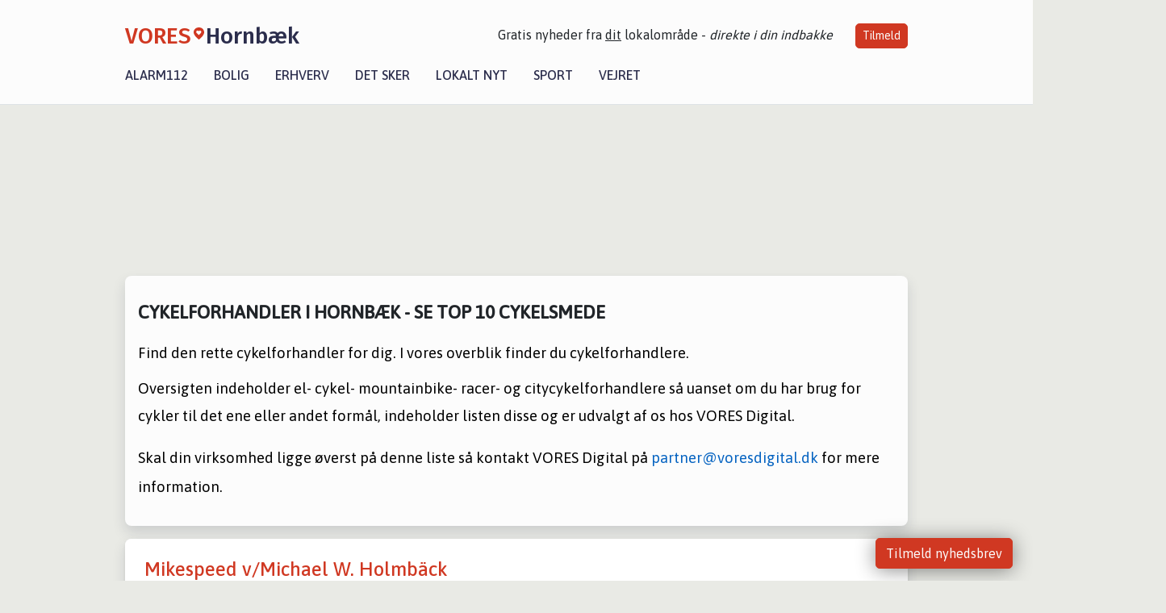

--- FILE ---
content_type: text/html; charset=utf-8
request_url: https://vores-hornbaek.dk/erhverv/top10-cykelforhandler-i-hornbaek
body_size: 7952
content:


<!DOCTYPE html>
<html lang="da">
<head>
    <meta charset="utf-8" />
    <meta name="viewport" content="width=device-width, initial-scale=1.0" />
    <title>Cykelforhandler i Hornb&#xE6;k &#x2013; Se top 10 Cykelsmede &#x2013; VORES Hornb&#xE6;k</title>
    
    <link href='https://fonts.gstatic.com' rel='preconnect' crossorigin>
<link href='https://assets.vorescdn.dk' rel='preconnect' crossorigin>
    <link rel="manifest" href="/manifest.json">
        <meta name="description" content="Er du p&#xE5; udkig efter en cykelforhandler i Hornb&#xE6;k? S&#xE5; se med her! Vi giver et overblik over de 10 bedste Cykelsmede i Hornb&#xE6;k." />


    <link rel="canonical" href="https://vores-hornbaek.dk/erhverv/top10-cykelforhandler-i-hornbaek">


<meta property="fb:app_id" content="603210533761694" />
    <meta property="fb:pages" content="101904748076354" />




    <meta name="facebook-domain-verification" content="pn7ls9obrsottnnt6dxg1n7ijn557l" />

    
<link rel="icon" type="image/png" href="/img/icons/icon-152x152.png" />
<link rel="apple-touch-icon" type="image/png" href="/favicon.png" />

<link rel="preload" as="style" href="https://fonts.googleapis.com/css?family=Frank&#x2B;Ruhl&#x2B;Libre:400,700|Asap:400,500|Fira&#x2B;Sans:500|Merriweather:400&amp;display=swap">
<link href="https://fonts.googleapis.com/css?family=Frank&#x2B;Ruhl&#x2B;Libre:400,700|Asap:400,500|Fira&#x2B;Sans:500|Merriweather:400&amp;display=swap" rel="stylesheet" />

<link rel="preload" as="style" href="/dist/main.css?v=4lVlcf_nVVhS9k3-PzDma9gPCqVzZa-xwe6Z3nUGu-A">
<link rel="stylesheet" href="/dist/main.css?v=4lVlcf_nVVhS9k3-PzDma9gPCqVzZa-xwe6Z3nUGu-A" />
        <script type="text/javascript">
        window.dataLayer = window.dataLayer || [];
        window.dataLayer.push({
            dlv_page_type: "top-10",
            dlv_category: "Cykelforhandler",
            dlv_source: null
        });
    </script>

    
    
<script>
var voresConfiguration = {"modules":["floating-subscribe"],"site":{"name":"Hornb\u00E6k","siteName":"VORES Hornb\u00E6k","hostname":"vores-hornbaek.dk","facebookPageId":101904748076354,"instagramHandle":""},"bannerPlaceholder":{"salesEmail":"salg@voresdigital.dk?subject=Henvendelse fra VORES Hornb\u00E6k","logo":"https://assets.vorescdn.dk/remote/vores-hornbaek.dk/img/logo/site.png?width=250"},"facebookAppId":"603210533761694","googleSignInClientId":"643495767278-bqenl96m5li36d9c3e1a1ujch1giorgn.apps.googleusercontent.com","products":{"groceryPlusProductId":"832729fc-0197-4a09-a829-2ad24ec33c74"},"csrf":"CfDJ8FuIb0WNFg9DhYJimJMeEWjBe0EE6E-M01JwpEq3rLc3nW1BfiMwgMqVIend6_UQzyZVSjIZjI-1teH6LPHVjrS9TKAmUDT5FcySc4fcDJQZweqNAuJgv4fsunNVreA9m8obEbFhT35O7ybX494FRUo","gtmId":"GTM-PMFG7C7"}
</script>

<script src="/dist/essentials-bundle.js?v=hjEg4_jAEA1nYcyRynaMY4wTMfjlzT6aiRLaBhOhzEo" defer></script>
    
<script type="text/javascript">
var utag_data = {
}
</script>
<!-- Loading script asynchronously -->
<script type="text/javascript">
    (function(a,b,c,d){
    a='//tags.tiqcdn.com/utag/jysk-fynske-medier/partners/prod/utag.js';
    b=document;c='script';d=b.createElement(c);d.src=a;d.type='text/java'+c;d.async=true;
    a=b.getElementsByTagName(c)[0];a.parentNode.insertBefore(d,a);
    })();
</script>


<script async='async' src='//macro.adnami.io/macro/hosts/adsm.macro.voresdigital.dk.js'></script>


<script src="//zrzzqdBnFEBxKXGb4.ay.delivery/manager/zrzzqdBnFEBxKXGb4" type="text/javascript" referrerpolicy="no-referrer-when-downgrade"></script>


<script>window.googletag = window.googletag || {cmd: []};</script>
<script>
    googletag.cmd.push(function(){
        googletag.pubads().setTargeting('vd_page', "vores-hornbaek.dk");
googletag.pubads().setTargeting('vd_category', "cykelforhandler");googletag.pubads().setTargeting('vd_type', "top-10");    });
</script>
</head>
<body>
    

<div class="d-flex flex-column">
    

<header class="" id="header">
    <nav class="navbar navbar-expand-md navbar-light sticky ">
        <div class="container">
            <div class="d-flex flex-wrap align-items-center w-100 justify-content-between">
                    <a class="logo" href="/">
        <span>VORES</span><div class="logo-icon"><img alt="" src="/img/logo/homeheart.svg" aria-hidden="true" /></div><span>Hornb&#xE6;k</span>
                    </a>
                    <burger-menu></burger-menu>
                    <div class="d-none d-lg-block">
                        <span>Gratis nyheder fra <u>dit</u> lokalområde - <i>direkte i din indbakke</i></span>
                        <button onclick="vmh.showSubscribeModal('Header')" class="ml-4 btn btn-sm btn-primary">Tilmeld</button>
                    </div>
            </div>
                <div class="d-flex flex-wrap align-items-center">
                    
                    <div class="collapse navbar-collapse text-right text-md-center" id="navbarMenu">
                        <ul class="navbar-nav mr-auto mt-2 mt-lg-0">

                            <li class="nav-item">
                                <a class="nav-link" href="/alarm112">
                                    Alarm112
                                </a>
                            </li>
                            <li class="nav-item">
                                <a class="nav-link" href="/bolig">
                                    Bolig
                                </a>
                            </li>
                            <li class="nav-item" site="Site">
                                <a class="nav-link" href="/erhverv">
                                    Erhverv
                                </a>
                            </li>
                            <li class="nav-item">
                                <a class="nav-link" href="/detsker">
                                    Det sker
                                </a>
                            </li>
                            <li class="nav-item">
                                <a class="nav-link" href="/lokaltnyt">
                                    Lokalt nyt
                                </a>
                            </li>
                            <li class="nav-item">
                                <a class="nav-link" href="/sport">
                                    Sport
                                </a>
                            </li>
                            <li class="nav-item align-middle">
                                
                            </li>
                            <li class="nav-item align-middle">
                                <a class="nav-link align-items-center" href="/vejret">
                                    Vejret
                                </a>
                            </li>
                        </ul>
                    </div>
                </div>
        </div>
    </nav>
</header>
    <div class="d-flex flex-column flex-grow-1">
        <div class="flex-grow-1">
            <div class="container pt-3">
                            <div class="step_sticky step_sticky_left">
    <div data-ay-manager-id="div-gpt-ad-sticky_1">
        <script type="text/javascript">
            window.ayManagerEnv = window.ayManagerEnv || { cmd : []};
            window.ayManagerEnv.cmd.push(function() {
                ayManagerEnv.display("div-gpt-ad-sticky_1");
            });
        </script>
    </div>
</div>
                            <div class="step_sticky step_sticky_right">
    <div data-ay-manager-id="div-gpt-ad-sticky_2">
        <script type="text/javascript">
            window.ayManagerEnv = window.ayManagerEnv || { cmd : []};
            window.ayManagerEnv.cmd.push(function() {
                ayManagerEnv.display("div-gpt-ad-sticky_2");
            });
        </script>
    </div>
</div>
                            
<div class="step_billboard">
    <div data-ay-manager-id="div-gpt-ad-billboard_1">
        <script type="text/javascript">
            window.ayManagerEnv = window.ayManagerEnv || { cmd : []};
            window.ayManagerEnv.cmd.push(function() {
                ayManagerEnv.display("div-gpt-ad-billboard_1");
            });
        </script>
    </div>
</div>
                

<div class="my-3">
    <div class="container bg-white shadow p-3 mb-3">

        <h1 class="h4 text-uppercase font-weight-bold mt-3 mb-4">Cykelforhandler i Hornb&#xE6;k - Se top 10 Cykelsmede</h1>

                <div class="row">
                    <div class="col-12">
                        <p style="font-size: medium; color: rgba(0, 0, 0, 1)"><span style="font-size: 14pt; font-variant-ligatures: none">Find den rette cykelforhandler for dig. I vores overblik finder du cykelforhandlere.</span></p><p style="font-size: medium; color: rgba(0, 0, 0, 1); vertical-align: baseline; overflow-wrap: break-word; font-kerning: none"><span data-contrast="auto" style="font-variant-ligatures: none !important"><span><span><span style="font-size: 14pt">Oversigten indeholder el- cykel- mountainbike- racer- og citycykelforhandlere så uanset om du har brug for cykler til det ene eller andet formål, indeholder listen disse</span><span style="font-size: 14pt"> og er udvalgt af os hos VORES Digital.</span></span></span></span><span data-ccp-props="{&quot;201341983&quot;:0,&quot;335559739&quot;:160,&quot;335559740&quot;:259}"><span><span style="font-size: 14pt">&nbsp;</span></span></span><span style="font-size: 18pt"></span></p><p style="font-size: medium; color: rgba(0, 0, 0, 1); vertical-align: baseline; overflow-wrap: break-word; font-kerning: none"><span data-contrast="auto" style="font-variant-ligatures: none !important"><span><span><span style="font-size: 14pt">Skal din virksomhed ligge øverst på denne liste så kontakt </span><span style="font-size: 14pt">VORES Digital på </span></span></span></span><span style="font-size: 18pt"><a href="mailto:partner@voresdigital.dk" target="_blank" style="color: inherit; cursor: text" rel="noopener nofollow"><span><span data-ccp-charstyle="Hyperlink"><span style="color: rgba(5, 99, 193, 1)"><span data-contrast="none" style="font-variant-ligatures: none !important; font-size: 14pt">partner@voresdigital.dk</span></span></span></span></a><span><span><span data-contrast="auto" style="font-variant-ligatures: none !important; font-size: 14pt"> </span><span style="font-size: 14pt">for mere
information.</span></span></span></span><span data-ccp-props="{&quot;201341983&quot;:0,&quot;335559739&quot;:160,&quot;335559740&quot;:259}"><span><span style="font-size: 14pt">&nbsp;</span></span></span><span><span style="font-size: 18pt"></span></span></p>
                    </div>
                </div>

    </div>


        <div class="container bg-white shadow mb-3">

            <div class="row">
                

<div class="top-10-card">
        <div class="col-12" style="padding:1.5rem" ga-track-impression="" data-customerid="" data-businessname="Mikespeed v/Michael W. Holmb&#xE4;ck" data-businessid="8e5018e0-7323-4d02-3a2f-08dba36da046" data-placement="1" data-container="business_card" data-containervariant="default">
            <h2 class="name">
                <a href="/erhverv/mikespeed-vmichael-w-holmback/8e5018e0-7323-4d02-3a2f-08dba36da046" ga-track-kpi="" data-action="click_seo_profile" data-variant="title" data-customerid="" data-businessname="Mikespeed v/Michael W. Holmb&#xE4;ck" data-businessid="8e5018e0-7323-4d02-3a2f-08dba36da046" data-placement="1" data-container="business_card" data-containervariant="default">Mikespeed v/Michael W. Holmb&#xE4;ck</a>
            </h2>
            <div class="address-icon">
                Bl&#xE5;munkene 1
                <br />
                3100 Hornb&#xE6;k
            </div>
        </div>
</div>

<div class="modal fade" id="contactModal8e5018e0-7323-4d02-3a2f-08dba36da046" tabindex="-1" aria-labelledby="contactModalLabel" aria-hidden="true">
    <div class="modal-dialog">
        <div class="modal-content">
            <div class="modal-body">
                
<contact-punit-form data-id="8e5018e0-7323-4d02-3a2f-08dba36da046" data-name="Mikespeed v/Michael W. Holmb&#xE4;ck"></contact-punit-form>
            </div>
            <div class="modal-footer">
                <button type="button" class="btn btn-secondary" data-dismiss="modal">Luk</button>
            </div>
        </div>
    </div>
</div>


            </div>
        </div>

    



        
<div class="bg-handyhand p-3 rounded-corners my-3 font-sans">
    <img src="/img/integrations/handyhand/logo.svg" width="316" height="69" class="img-fluid" alt="Handyhand" />

    <h2 class="h1 font-weight-bold">Få billig hjælp fra private i Hornb&#xE6;k</h2>
    <p>Beskriv din opgave og modtag gratis bud fra lokale med Handyhand.</p>

    <h3>Seneste udførte opgaver</h3>
    <div class="bg-white rounded-corners p-3 mb-3">
        <ul class="list-unstyled m-0">
                <li class="d-flex justify-content-between my-1">
                    Renovering mure i k&#xE6;lder
                    <strong class="ml-2 flex-shrink-0">70.000 kr.</strong>
                </li>
                <li class="d-flex justify-content-between my-1">
                    Nyt bilbatteri
                    <strong class="ml-2 flex-shrink-0">1.150 kr.</strong>
                </li>
                <li class="d-flex justify-content-between my-1">
                    Male k&#xF8;kken
                    <strong class="ml-2 flex-shrink-0">1.100 kr.</strong>
                </li>
                <li class="d-flex justify-content-between my-1">
                    F&#xE6;rdig montering af Duka One ventilator
                    <strong class="ml-2 flex-shrink-0">1.200 kr.</strong>
                </li>
                <li class="d-flex justify-content-between my-1">
                    Fjerne vask samt tr&#xE6;kke vandr&#xF8;r
                    <strong class="ml-2 flex-shrink-0">1.850 kr.</strong>
                </li>
                <li class="d-flex justify-content-between my-1">
                    Reng&#xF8;ring af mandskabs vogn
                    <strong class="ml-2 flex-shrink-0">1.000 kr.</strong>
                </li>
            
        </ul>
    </div>
    <h3>Opret en opgave</h3>
    <form target="_blank" method="get" action="https://handyhand.dk/opret">
        <input type="hidden" name="utm_source" value="vores-digital" />
        <input type="hidden" name="utm_medium" value="form" />
        <input type="hidden" name="utm_campaign" value="vores-hornbaek.dk" />
        <div class="form-group row">
            <div class="col-12 col-md-6">
                <input type="text" class="form-control" name="taskTitle" placeholder="Jeg skal bruge en handyman...">
            </div>
        </div>
        <div class="form-group">
            <div class="custom-control custom-checkbox">
                <input type="checkbox" class="custom-control-input" name="toolsNeeded" id="toolsNeeded" value="true">
                <label class="custom-control-label" for="toolsNeeded">Der skal medbringes det relevante værktøj</label>
            </div>
        </div>
        <button type="submit" class="btn btn-primary">Modtag bud gratis</button>
    </form>

</div>


    <div class="container bg-white shadow articles-page p-3 mb-3 filters">

        <div class="col-12">
            <h2 class="h5 mb-2">Andre kategorier</h2>
            <p>
                Fandt du ikke, hvad du søgte, så kig i en af vores andre kategorier eller brug vores <a style="text-decoration:underline" href="/erhverv">udvidet søgning</a>.
            </p>
            <div class="row">
                <div class="col-12">

                    <div class="row categories">
                            <div class="col-12 col-xs-12 col-sm-6 col-md-6 col-lg-4">
                                <a href="/erhverv/top10-advokat-i-hornbaek">Advokat</a>
                            </div>
                            <div class="col-12 col-xs-12 col-sm-6 col-md-6 col-lg-4">
                                <a href="/erhverv/top10-arkitekt-i-hornbaek">Arkitekt</a>
                            </div>
                            <div class="col-12 col-xs-12 col-sm-6 col-md-6 col-lg-4">
                                <a href="/erhverv/top10-autovaerksted-mekanik-i-hornbaek">Autov&#xE6;rksted / mekanik</a>
                            </div>
                            <div class="col-12 col-xs-12 col-sm-6 col-md-6 col-lg-4">
                                <a href="/erhverv/top10-bager-i-hornbaek">Bager</a>
                            </div>
                            <div class="col-12 col-xs-12 col-sm-6 col-md-6 col-lg-4">
                                <a href="/erhverv/top10-bedemand-i-hornbaek">Bedemand</a>
                            </div>
                            <div class="col-12 col-xs-12 col-sm-6 col-md-6 col-lg-4">
                                <a href="/erhverv/top10-behandlingstilbud-i-hornbaek">Behandlingstilbud</a>
                            </div>
                            <div class="col-12 col-xs-12 col-sm-6 col-md-6 col-lg-4">
                                <a href="/erhverv/top10-bibliotek-arkiv-og-museum-i-hornbaek">Bibliotek, arkiv og museum</a>
                            </div>
                            <div class="col-12 col-xs-12 col-sm-6 col-md-6 col-lg-4">
                                <a href="/erhverv/top10-bilforhandler-i-hornbaek">Bilforhandler</a>
                            </div>
                            <div class="col-12 col-xs-12 col-sm-6 col-md-6 col-lg-4">
                                <a href="/erhverv/top10-biludlejning-i-hornbaek">Biludlejning</a>
                            </div>
                            <div class="col-12 col-xs-12 col-sm-6 col-md-6 col-lg-4">
                                <a href="/erhverv/top10-byggemarked-traelast-i-hornbaek">Byggemarked / tr&#xE6;last</a>
                            </div>
                            <div class="col-12 col-xs-12 col-sm-6 col-md-6 col-lg-4">
                                <a href="/erhverv/top10-boernehave-i-hornbaek">B&#xF8;rnehave</a>
                            </div>
                            <div class="col-12 col-xs-12 col-sm-6 col-md-6 col-lg-4">
                                <a href="/erhverv/top10-catering-i-hornbaek">Catering</a>
                            </div>
                            <div class="col-12 col-xs-12 col-sm-6 col-md-6 col-lg-4">
                                <a href="/erhverv/top10-cykelforhandler-i-hornbaek">Cykelforhandler</a>
                            </div>
                            <div class="col-12 col-xs-12 col-sm-6 col-md-6 col-lg-4">
                                <a href="/erhverv/top10-detailhandel-i-hornbaek">Detailhandel</a>
                            </div>
                            <div class="col-12 col-xs-12 col-sm-6 col-md-6 col-lg-4">
                                <a href="/erhverv/top10-dyrehandel-i-hornbaek">Dyrehandel</a>
                            </div>
                            <div class="col-12 col-xs-12 col-sm-6 col-md-6 col-lg-4">
                                <a href="/erhverv/top10-dyrlaege-i-hornbaek">Dyrl&#xE6;ge</a>
                            </div>
                            <div class="col-12 col-xs-12 col-sm-6 col-md-6 col-lg-4">
                                <a href="/erhverv/top10-ejendomsmaegler-i-hornbaek">Ejendomsm&#xE6;gler</a>
                            </div>
                            <div class="col-12 col-xs-12 col-sm-6 col-md-6 col-lg-4">
                                <a href="/erhverv/top10-el-gas-vand-og-fjernvarmeforsyning-i-hornbaek">El-, gas-, vand- og fjernvarmeforsyning</a>
                            </div>
                            <div class="col-12 col-xs-12 col-sm-6 col-md-6 col-lg-4">
                                <a href="/erhverv/top10-elektriker-i-hornbaek">Elektriker</a>
                            </div>
                            <div class="col-12 col-xs-12 col-sm-6 col-md-6 col-lg-4">
                                <a href="/erhverv/top10-elektronik-it-i-hornbaek">Elektronik / IT</a>
                            </div>
                            <div class="col-12 col-xs-12 col-sm-6 col-md-6 col-lg-4">
                                <a href="/erhverv/top10-entreprenoer-i-hornbaek">Entrepren&#xF8;r</a>
                            </div>
                            <div class="col-12 col-xs-12 col-sm-6 col-md-6 col-lg-4">
                                <a href="/erhverv/top10-fitnesscenter-i-hornbaek">Fitnesscenter</a>
                            </div>
                            <div class="col-12 col-xs-12 col-sm-6 col-md-6 col-lg-4">
                                <a href="/erhverv/top10-forsikring-i-hornbaek">Forsikring</a>
                            </div>
                            <div class="col-12 col-xs-12 col-sm-6 col-md-6 col-lg-4">
                                <a href="/erhverv/top10-fotograf-i-hornbaek">Fotograf</a>
                            </div>
                            <div class="col-12 col-xs-12 col-sm-6 col-md-6 col-lg-4">
                                <a href="/erhverv/top10-frisoer-i-hornbaek">Fris&#xF8;r</a>
                            </div>
                            <div class="col-12 col-xs-12 col-sm-6 col-md-6 col-lg-4">
                                <a href="/erhverv/top10-gartner-i-hornbaek">Gartner</a>
                            </div>
                            <div class="col-12 col-xs-12 col-sm-6 col-md-6 col-lg-4">
                                <a href="/erhverv/top10-guldsmed-urmager-i-hornbaek">Guldsmed / Urmager</a>
                            </div>
                            <div class="col-12 col-xs-12 col-sm-6 col-md-6 col-lg-4">
                                <a href="/erhverv/top10-hotel-i-hornbaek">Hotel</a>
                            </div>
                            <div class="col-12 col-xs-12 col-sm-6 col-md-6 col-lg-4">
                                <a href="/erhverv/top10-kunst-og-galleri-i-hornbaek">Kunst og galleri</a>
                            </div>
                            <div class="col-12 col-xs-12 col-sm-6 col-md-6 col-lg-4">
                                <a href="/erhverv/top10-koebmand-og-doegnkiosk-i-hornbaek">K&#xF8;bmand og d&#xF8;gnkiosk</a>
                            </div>
                            <div class="col-12 col-xs-12 col-sm-6 col-md-6 col-lg-4">
                                <a href="/erhverv/top10-koekkenforhandler-i-hornbaek">K&#xF8;kkenforhandler</a>
                            </div>
                            <div class="col-12 col-xs-12 col-sm-6 col-md-6 col-lg-4">
                                <a href="/erhverv/top10-koereskole-i-hornbaek">K&#xF8;reskole</a>
                            </div>
                            <div class="col-12 col-xs-12 col-sm-6 col-md-6 col-lg-4">
                                <a href="/erhverv/top10-laege-i-hornbaek">L&#xE6;ge</a>
                            </div>
                            <div class="col-12 col-xs-12 col-sm-6 col-md-6 col-lg-4">
                                <a href="/erhverv/top10-maler-i-hornbaek">Maler</a>
                            </div>
                            <div class="col-12 col-xs-12 col-sm-6 col-md-6 col-lg-4">
                                <a href="/erhverv/top10-massage-i-hornbaek">Massage</a>
                            </div>
                            <div class="col-12 col-xs-12 col-sm-6 col-md-6 col-lg-4">
                                <a href="/erhverv/top10-murer-i-hornbaek">Murer</a>
                            </div>
                            <div class="col-12 col-xs-12 col-sm-6 col-md-6 col-lg-4">
                                <a href="/erhverv/top10-offentlig-forvaltning-forsvar-og-socialsikring-i-hornbaek">Offentlig forvaltning, forsvar og socialsikring</a>
                            </div>
                            <div class="col-12 col-xs-12 col-sm-6 col-md-6 col-lg-4">
                                <a href="/erhverv/top10-optiker-i-hornbaek">Optiker</a>
                            </div>
                            <div class="col-12 col-xs-12 col-sm-6 col-md-6 col-lg-4">
                                <a href="/erhverv/top10-organisation-og-forening-i-hornbaek">Organisation og forening</a>
                            </div>
                            <div class="col-12 col-xs-12 col-sm-6 col-md-6 col-lg-4">
                                <a href="/erhverv/top10-piercing-tatovering-i-hornbaek">Piercing / Tatovering</a>
                            </div>
                            <div class="col-12 col-xs-12 col-sm-6 col-md-6 col-lg-4">
                                <a href="/erhverv/top10-pizzeria-grillbar-isbar-mm-i-hornbaek">Pizzeria, grillbar, isbar mm.</a>
                            </div>
                            <div class="col-12 col-xs-12 col-sm-6 col-md-6 col-lg-4">
                                <a href="/erhverv/top10-planteskole-blomsterhandler-i-hornbaek">Planteskole / blomsterhandler</a>
                            </div>
                            <div class="col-12 col-xs-12 col-sm-6 col-md-6 col-lg-4">
                                <a href="/erhverv/top10-psykologisk-raadgivning-i-hornbaek">Psykologisk r&#xE5;dgivning</a>
                            </div>
                            <div class="col-12 col-xs-12 col-sm-6 col-md-6 col-lg-4">
                                <a href="/erhverv/top10-rengoering-i-hornbaek">Reng&#xF8;ring</a>
                            </div>
                            <div class="col-12 col-xs-12 col-sm-6 col-md-6 col-lg-4">
                                <a href="/erhverv/top10-restaurant-og-cafe-i-hornbaek">Restaurant og caf&#xE9;</a>
                            </div>
                            <div class="col-12 col-xs-12 col-sm-6 col-md-6 col-lg-4">
                                <a href="/erhverv/top10-skomager-i-hornbaek">Skomager</a>
                            </div>
                            <div class="col-12 col-xs-12 col-sm-6 col-md-6 col-lg-4">
                                <a href="/erhverv/top10-skraedder-i-hornbaek">Skr&#xE6;dder</a>
                            </div>
                            <div class="col-12 col-xs-12 col-sm-6 col-md-6 col-lg-4">
                                <a href="/erhverv/top10-skoenheds-og-hudpleje-i-hornbaek">Sk&#xF8;nheds- og hudpleje</a>
                            </div>
                            <div class="col-12 col-xs-12 col-sm-6 col-md-6 col-lg-4">
                                <a href="/erhverv/top10-smed-i-hornbaek">Smed</a>
                            </div>
                            <div class="col-12 col-xs-12 col-sm-6 col-md-6 col-lg-4">
                                <a href="/erhverv/top10-speciallaege-i-hornbaek">Speciall&#xE6;ge</a>
                            </div>
                            <div class="col-12 col-xs-12 col-sm-6 col-md-6 col-lg-4">
                                <a href="/erhverv/top10-sport-og-fritidsaktivitet-i-hornbaek">Sport og fritidsaktivitet</a>
                            </div>
                            <div class="col-12 col-xs-12 col-sm-6 col-md-6 col-lg-4">
                                <a href="/erhverv/top10-supermarked-i-hornbaek">Supermarked</a>
                            </div>
                            <div class="col-12 col-xs-12 col-sm-6 col-md-6 col-lg-4">
                                <a href="/erhverv/top10-tandlaege-i-hornbaek">Tandl&#xE6;ge</a>
                            </div>
                            <div class="col-12 col-xs-12 col-sm-6 col-md-6 col-lg-4">
                                <a href="/erhverv/top10-taxi-taxa-i-hornbaek">Taxi / Taxa</a>
                            </div>
                            <div class="col-12 col-xs-12 col-sm-6 col-md-6 col-lg-4">
                                <a href="/erhverv/top10-toemrer-i-hornbaek">T&#xF8;mrer</a>
                            </div>
                            <div class="col-12 col-xs-12 col-sm-6 col-md-6 col-lg-4">
                                <a href="/erhverv/top10-udlejningselskab-i-hornbaek">Udlejningselskab</a>
                            </div>
                            <div class="col-12 col-xs-12 col-sm-6 col-md-6 col-lg-4">
                                <a href="/erhverv/top10-undervisning-i-hornbaek">Undervisning</a>
                            </div>
                            <div class="col-12 col-xs-12 col-sm-6 col-md-6 col-lg-4">
                                <a href="/erhverv/top10-vinduespudser-i-hornbaek">Vinduespudser</a>
                            </div>
                            <div class="col-12 col-xs-12 col-sm-6 col-md-6 col-lg-4">
                                <a href="/erhverv/top10-vvs-i-hornbaek">VVS</a>
                            </div>
                            <div class="col-12 col-xs-12 col-sm-6 col-md-6 col-lg-4">
                                <a href="/erhverv/top10-vaertshus-bar-i-hornbaek">V&#xE6;rtshus / bar</a>
                            </div>
                            <div class="col-12 col-xs-12 col-sm-6 col-md-6 col-lg-4">
                                <a href="/erhverv/top10-oevrige-i-hornbaek">&#xD8;vrige</a>
                            </div>
                    </div>

                </div>
            </div>

        </div>
    </div>

</div>
            </div>
        </div>
        


<footer class="">
    <div class="container">
        <div class="row py-4 logo">
            <div class="col d-flex justify-content-center">
                    <a href="/">
        <span>VORES</span><div class="logo-icon"><img alt="" src="/img/logo/homeheartwhite.svg" aria-hidden="true" /></div><span>Hornb&#xE6;k</span>
                    </a>
            </div>
        </div>
            <div class="row py-4">
                <div class="col d-flex justify-content-center">
                        <a class="mx-4" title="Følg os på Facebook" href="https://www.facebook.com/101904748076354" target="_blank" rel="noopener nofollow">
                            <img alt="Facebook" width="48" height="48" src="/img/icons/icon-footer-facebook.svg" />
                        </a>
                    <a class="mx-4" title="Kontakt VORES Digital via email" href="https://voresdigital.dk/kontakt-os/" target="_blank" rel="noopener nofollow">
                        <img alt="Email" width="48" height="48" src="/img/icons/icon-footer-email.svg" />
                    </a>
                </div>
            </div>
            <div class="row pb-5">
                <div class="col-12 col-md-4 shortcuts">
                    <h6>Om Vores Digital</h6>
                    <ul class="list-unstyled">
                        <li class="">
                            <a href="https://voresdigital.dk">
                                Om os
                            </a>
                        </li>
                        <li>
                            <a href="/partner">For annoncører</a>
                        </li>
                        <li>
                            <a href="https://voresdigital.dk/privatlivspolitik" target="_blank" rel="noopener">Vilkår og Privatlivspolitik</a>
                        </li>
                        <li>
                            <a href="https://voresdigital.dk/kontakt-os/">Kontakt VORES Digital</a>
                        </li>
                        <li>
                            <a role="button" onclick="Didomi.preferences.show()">Administrer samtykke</a>
                        </li>
                    </ul>
                </div>
                <div class="col-12 col-md-4 shortcuts mt-4 mt-md-0">
                    <h6>Genveje</h6>
                    <ul class="list-unstyled ">
                        <li class="">
                            <a class="" href="/artikler">
                                Seneste nyt fra Hornb&#xE6;k
                            </a>
                        </li>
                        <li class="">
                            <a class="" href="/erhverv">
                                Vores lokale erhverv
                            </a>
                        </li>
                        <li>
                            <a href="/kalender">Kalenderen for Hornb&#xE6;k</a>
                        </li>
                        <li>
                            <a href="/fakta-om">Fakta om Hornb&#xE6;k</a>
                        </li>
                        <li>
                            <a href="/erhvervsprofil">Erhvervsartikler</a>
                        </li>
                        <li>
                            <a href="/vores-kommune">Helsing&#xF8;r Kommune</a>
                        </li>
                        <li>
                            <a href="/gratis-salgsvurdering">Få en gratis salgsvurdering</a>
                        </li>
                            
                        <li class="">
                            <a class="" href="/artikler/sponsoreret-indhold">
                                Sponsoreret indhold
                            </a>
                        </li>
                    </ul>
                </div>
                    <div class="col-12 col-md-4 stay-updated mt-4 mt-md-0">
                        <h6>Bliv opdateret</h6>
                        <email-signup-widget 
    data-location="Footer" 
    ></email-signup-widget>
                    </div>
            </div>
    </div>
    <div class=" business-info py-3">
        <div class="container">
            <div class="row ">
                <div class="col-12 col-md-4 text-center">Vores Digital © 2026</div>
                <div class="col-12 col-md-4 text-center">
                        <a class="text-white" href="https://voresdigital.dk/kontakt-os/">Kontakt VORES Digital</a>
                </div>
                <div class="col-12 col-md-4 text-center">CVR: 41179082</div>
                
            </div>
        </div>
    </div>
</footer>
    </div>
</div>



    
<script type="module" src="/dist/main-bundle.js?v=7nG4oRNse0INgBpCG_9H3_FrVdCDJpiuCs343Y_59eY" async></script>
<script nomodule src="/dist/main-es5-bundle.js?v=n5DRTioil2dL-7vm3chwahm-vVSH218lmrNyzJ61lIs" async></script>





    <div id="fb-root"></div>

    
    

</body>
</html>
